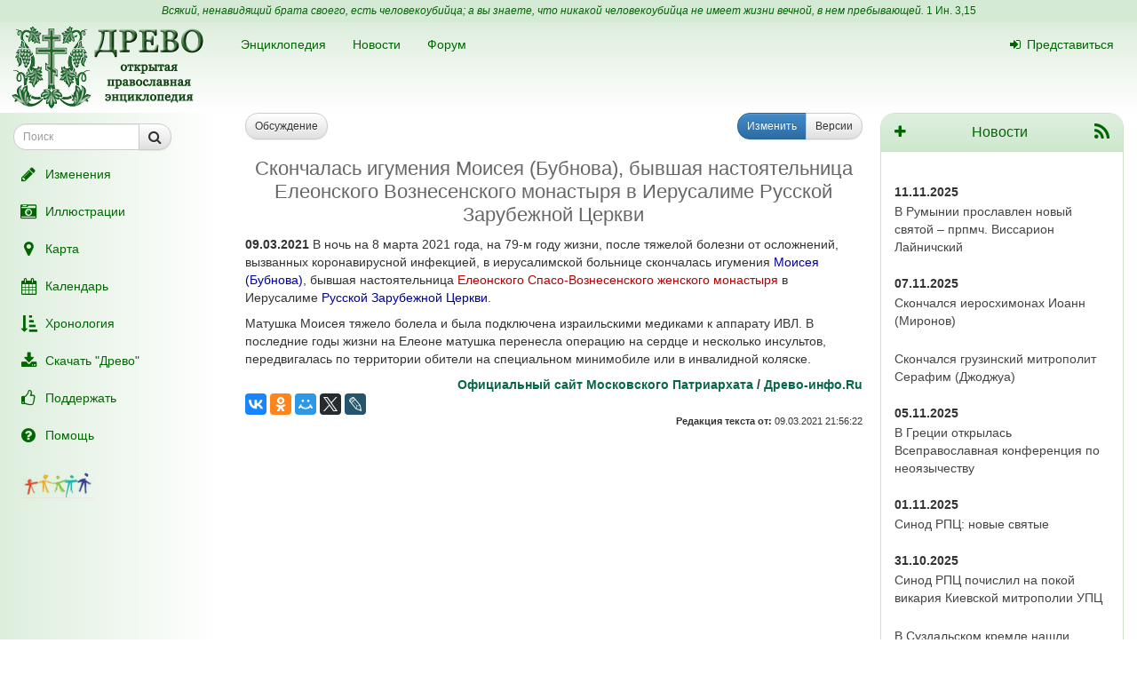

--- FILE ---
content_type: text/html; charset=UTF-8
request_url: https://drevo-info.ru/news/26661.html
body_size: 6775
content:
<!DOCTYPE html>
<html xmlns="http://www.w3.org/1999/xhtml">
<head>
	<meta name="description" content="09.03.2021 В ночь на 8 марта 2021 года, на 79-м году жизни, после тяжелой болезни от осложнений, вызванных коронавирусной инфекцией, в иерусалимской больнице скончалась игумения Моисея (Бубнова), бывшая настоятельница Елеонского Спасо-Вознесенского женского монастыря в Иерусалиме Русской Зарубежной Церкви.
Матушка Моисея тяжело болела и была..." />
<link title="Последние изменения" rel="alternate" type="application/rss+xml" href="https://drevo-info.ru/site/historyfeed.html" />
<link title="Новости" rel="alternate" type="application/rss+xml" href="https://drevo-info.ru/site/newsfeed.html" />
<link title="Новости сайта" rel="alternate" type="application/rss+xml" href="https://drevo-info.ru/site/sitenewsfeed.html" />
<link title="Форум" rel="alternate" type="application/rss+xml" href="https://drevo-info.ru/forum/posts/feed.html" />
<script type="text/javascript" src="/assets/30672fa/jquery.min.js"></script>
<script type="text/javascript" src="/external/jquery-ui/jquery-ui.min.js"></script>
<title>09.03.2021 Скончалась игумения Моисея (Бубнова), бывшая настоятельница Елеонского Вознесенского монастыря в Иерусалиме Русской Зарубежной Церкви - Древо</title>
	<meta http-equiv="Content-Type" content="text/html; charset=utf-8"/>
	<meta name="title" content="09.03.2021 Скончалась игумения Моисея (Бубнова), бывшая настоятельница Елеонского Вознесенского монастыря в Иерусалиме Русской Зарубежной Церкви - Древо"/>
	<meta name="viewport" content="width=device-width, initial-scale=1">
	<meta name="language" content="ru"/>

	<meta property="og:type" content="article"/>
	<meta property="og:title" content="09.03.2021 Скончалась игумения Моисея (Бубнова), бывшая настоятельница Елеонского Вознесенского монастыря в Иерусалиме Русской Зарубежной Церкви - Древо"/>
	<meta property="og:url" content="http://drevo-info.ru/news/26661.html"/>
	<meta property="og:image" content="http://drevo-info.ru/images/drevo.png"/>	<meta name="verify-admitad" content="8c5d0dd0c2"/>

			
		
			<link rel="stylesheet" type="text/css" href="/css/drevo-all.css?16" />				
	<meta prefix="fb: http://ogp.me/ns/fb#" property="fb:admins" content="100001792414953"/>
	<link rel="search" type="application/opensearchdescription+xml" href="/opensearch.xml" title="Древо"/>

	<link rel="icon" href="/favicon.png" type="image/png"/>
	<!-- link rel="icon" href="/favicon.ico" type="image/x-icon" -->
	<link rel="shortcut icon" href="/favicon.ico"/>
				
</head>

<body data-spy="scroll" data-target=".navbar-contents" data-offset="30">

<div id="scrollControl">
	<a id="scrollUp" href="#" class="btn btn-default" style="display:none" role="button"><i
			class="fa fa-chevron-up fa-lg"></i></a>
	<a id="scrollDown" href="#" class="btn btn-default" style="display:none" role="button"><i
			class="fa fa-chevron-down fa-lg"></i></a>
</div>

<div id="wrapper" style="position: relative;">
	<div style="position: absolute; top: 0; bottom: 0; left: 0; width: 250px; z-index: 0;"
		 class="hidden-xs hidden-print left-gradient"></div>
	<div id="headerContainer" style="position: relative;">
		<div style="background: #d5ead5; color: #060; padding: 4px; text-align: center; font-size: 12px;">
	<i>Всякий, ненавидящий брата своего, есть человекоубийца; а вы знаете, что никакой человекоубийца не имеет жизни вечной, в нем пребывающей.</i>
	<a style="color: #060;" href="/articles/7387.html#S15">1 Ин. 3,15</a>
</div>
<div id="header" style="margin-bottom: 0;">
	<nav class="navbar navbar-default navbar-drevo" role="navigation" style="margin-bottom: 0; clear: right;">
		<div class="container-fluid">
			<div id="logo">
				<a class="noborder" href="/"><img class="noborder" src="/images/drevo.png" alt="Древо" /></a>			</div>
			<!-- Brand and toggle get grouped for better mobile display -->
			<div class="navbar-header">
				<button type="button" class="navbar-toggle" data-toggle="collapse" data-target=".navbar-collapse-btn1">
					<i class="fa fa-user fa-lg"></i>
				</button>
				<button type="button" class="navbar-toggle" data-toggle="collapse" data-target=".navbar-collapse-btn3">
					<i class="fa fa-bars fa-lg"></i>
				</button>
				<button type="button" class="navbar-toggle" data-toggle="offcanvas">
					<i class="fa fa-indent fa-lg"></i>
				</button>
			</div>
			<!-- /navbar-header -->
			<div id="navbar-menu">
				<!-- Collect the nav links, forms, and other content for toggling -->
				<div class="collapse navbar-collapse navbar-collapse-btn1">
					<ul class="nav navbar-nav navbar-right title-links">
																<li><a href="/user/login.html"><i class="fa my-fa fa-sign-in"></i>Представиться</a></li>
																					</ul>
				</div>
				<!-- /.navbar-collapse -->
				<!-- Collect the nav links, forms, and other content for toggling -->
				<div class="collapse navbar-collapse navbar-collapse-btn3">
					<ul class="nav navbar-nav">						
						<li><a href="/articles.html">Энциклопедия</a></li>
						<li><a href="/news.html">Новости</a></li>
						<li><a href="/forum.html">Форум</a></li>
						
					</ul>
				</div>
				<!-- /.navbar-collapse -->

			</div>
			<!-- #navbar-menu -->
		</div>
		<!-- /.container-fluid -->
	</nav>
</div>


	</div>
	<div class="container-fluid" style="padding-right: 15px;">
		<div class="row row-offcanvas row-offcanvas-left">
			<div class="col-xs-18 col-sm-6 col-md-5 sidebar-offcanvas" id="sidebar" role="navigation"
				 style="padding: 0;">
				<div id="affix-panel" class="hidden-print" style="padding: 5px; max-width: 250px; ">


<form id="drevoSearch" class="navbar-form" style="width: 200px" action="/search" method="get"><div class="form-group" >
	<div class="input-group input-group-sm">
<input class="form-control" placeholder="Поиск" size="16" type="text" name="q" id="q" />		<span class="input-group-btn">
			<button class="btn btn-default" onclick="makeSearch('full')">
				<i class="fa fa-search fa-lg"></i>
			</button>
		</span>
	</div>
</div>

<script type="text/javascript">
	function makeSearch(type) {
		var q = $('#SearchForm_title').val();
		var link = "#";
		var postfix = "";
		if (q !== '') {
			postfix = (type !== 'full') ? '/' + q : '?q=' + q;
		}
		if (type == 'byTitle') {
			link = '/articles/search';
		} else if (type == 'goTo') {
			link = '/articles/find';
		} else {
			link = '/search';
		}
		console.log(link + postfix);
		//window.location.href = link + postfix;
	}
</script>

</form>
  <ul class="nav nav-pills nav-stacked">
		<li><a href="/articles/history.html"><i class="fa my-fa fa-fw fa-pencil fa-lg"></i>Изменения</a></li>
		<li><a href="/pictures.html"><i class="fa my-fa fa-fw fa-camera-retro fa-lg"></i>Иллюстрации</a></li>
		<li><a href="/map.html"><i class="fa my-fa fa-fw fa-map-marker fa-lg"></i>Карта</a></li>
		<li><a href="/calendar.html"><i class="fa my-fa fa-fw fa-calendar fa-lg"></i>Календарь</a></li>
		<li><a href="/articles/3.html"><i class="fa my-fa fa-fw fa-sort-amount-asc fa-lg"></i>Хронология</a></li>
		<li><a href="/download.html"><i class="fa my-fa fa-fw fa-download fa-lg"></i>Скачать "Древо"</a></li>
		<li><a href="/donate.html"><i class="fa my-fa fa-fw fa-thumbs-o-up fa-lg"></i>Поддержать</a></li>
		<li><a href="/articles/62.html"><i class="fa my-fa fa-fw fa-question-circle fa-lg"></i>Помощь</a></li>
		<!--li></li-->
  </ul>

<noindex>
	<div id="podari" style="margin-top: 20px; margin-left: 20px">
		<a rel="nofollow" href="http://podari-zhizn.ru/" target="_blank">
			<img src="/images/pomogi1.png" title="Фонд Подари жизнь!" height=31 border=0 />
		</a>
	</div>

	<div id="offerSidebar" class="hidden" style="margin-top: 20px; margin-left: 10px">
	</div>

</noindex>

</div>

<script type="text/javascript">


	/*$(document).on('refreshPanel', function () {
		$('#affix-panel').height($(document).height() - $('#header').outerHeight() - $('#footer').outerHeight() - 10);
	});*/

	$(document).on('scrollUp', function () {
		var scroll = $(window).scrollTop();
		if (scroll > 100) {
			$('#affix-panel').addClass('affix').css('bottom', 'inherit').css('top', 0);
		} else {
			$('#affix-panel').removeClass('affix').css('bottom', 'inherit').css('top', 'inherit');
		}
		//console.log(scroll);
	});

	$(document).on('scrollDown', function () {
		var scroll = $(window).scrollTop();
		//console.log(scroll, $(window).height());

		if ($('#affix-panel').height() > $(window).height() && ($(window).scrollTop() + $(window).height() >= $(document).height() - 100)) {
			$('#affix-panel').addClass('affix').css('top', 'inherit').css('bottom', 0);
		} else if (scroll > 100) {
			$('#affix-panel').addClass('affix').css('bottom', 'inherit').css('top', 0);
		}
	});


  	/*$(document).ready(function () {
		$('div#affix-panel').affix({
		  offset: {
		    top: 100,
		    bottom: function () {
		      return (this.bottom = $('#push').outerHeight(true))
		    }
		  }
		});
  		//$(document).trigger('refreshPanel');
		//$('#affix-panel').css('max-width', $('div#sidebar').innerWidth());
  	});*/

  	function showPodariZhizn() {
  		$('div#podari').removeClass('hidden');
  	}

  	function hidePodariZhizn() {
  		$('div#podari').addClass('hidden');
  	}

</script>			</div>
			<div class="col-xs-24 col-sm-18 col-md-19">
				<div class="row">

<div class="col-xs-24 col-sm-24 col-md-15 col-lg-17">
  
<div class="hidden-print">
	<div class="row">
		<div class="col-xs-24">
			<div class="pull-left">
								<a class="btn btn-default btn-sm" href="/forum/news/26661.html"><i class="fa fa-comment-o visible-xs-inline"></i><span class="hidden-xs"> Обсуждение</span> <span class="badge drevo-badge posts-count"></span></a>			</div>

			<div class="pull-right btn-group btn-group-sm">
				<a class="btn btn-primary" href="/news/edit/29659.html"><i class="fa fa-pencil visible-xs-inline"></i><span class="hidden-xs"> Изменить</span></a>					<a class="btn btn-default" href="/news/history/26661.html"><i class="fa fa-list-ul visible-xs-inline"></i><span class="hidden-xs"> Версии</span></a>					
			</div>
		</div>
	</div>
</div> <!-- hidden-print -->

<H1>Скончалась игумения Моисея (Бубнова), бывшая настоятельница Елеонского Вознесенского монастыря в Иерусалиме Русской Зарубежной Церкви</H1>
<div align="center">

    


</div>

<p class="cmnt cmnt0"><b>09.03.2021</b> В ночь на 8 марта 2021 года, на 79-м году жизни, после тяжелой болезни от осложнений, вызванных коронавирусной инфекцией, в иерусалимской больнице скончалась игумения <a class="existlink" title="МОИСЕЯ (БУБНОВА)" href="/articles/13679634.html">Моисея (Бубнова)</a>, бывшая настоятельница <a class="newlink" title="ЕЛЕОНСКИЙ ВОЗНЕСЕНСКИЙ МОНАСТЫРЬ" rel="nofollow" href="/articles/find/%D0%95%D0%9B%D0%95%D0%9E%D0%9D%D0%A1%D0%9A%D0%98%D0%99+%D0%92%D0%9E%D0%97%D0%9D%D0%95%D0%A1%D0%95%D0%9D%D0%A1%D0%9A%D0%98%D0%99+%D0%9C%D0%9E%D0%9D%D0%90%D0%A1%D0%A2%D0%AB%D0%A0%D0%AC.html">Елеонского Спасо-Вознесенского женского монастыря</a> в Иерусалиме <a class="existlink" title="РУССКАЯ ПРАВОСЛАВНАЯ ЦЕРКОВЬ ЗАГРАНИЦЕЙ" href="/articles/10518.html">Русской Зарубежной Церкви</a>.</p>
<p class="cmnt cmnt0">Матушка Моисея тяжело болела и была подключена израильскими медиками к аппарату ИВЛ. В последние годы жизни на Елеоне матушка перенесла операцию на сердце и несколько инсультов, передвигалась по территории обители на специальном минимобиле или в инвалидной коляске.</p>
<!--noindex--><div align="right"><b><a rel="nofollow" class="external" title="Официальный сайт Московского Патриархата" href="http://eparchia.patriarchia.ru/db/text/5782979.html">Официальный сайт Московского Патриархата</a> / <a rel="nofollow" class="external" title="Древо-инфо.Ru" href="http://drevo-info.ru/news/26661.html">Древо-инфо.Ru</a></b></div><!--/noindex-->
<div class="hidden-print"> <noindex>

<div style="clear: both;">
	<script type="text/javascript" src="//yastatic.net/es5-shims/0.0.2/es5-shims.min.js" charset="utf-8"></script>
	<script type="text/javascript" src="//yastatic.net/share2/share.js" charset="utf-8"></script>
	<div class="ya-share2" data-services="vkontakte,facebook,odnoklassniki,moimir,gplus,twitter,lj" data-counter="" style="opacity: 0.9"></div>
</div>
<div id="verinfo">
	<b>Редакция текста от:</b> 09.03.2021 21:56:22		</div>

<div id="other">
	</div>

	
</noindex></div>

<script type="text/javascript">
	$(document).ready(function () {
		$.getJSON('/json/getPostsCount', {
			part: 'news',
			id: 26661		}, function (count) {
			if (count > 0) {
				$('.posts-count').html(count);
			}
		});
	});
</script></div>

<div class="hidden-xs hidden-sm col-md-9 col-lg-7">
			<div class="panel panel-info">
		<div class="panel-heading">
			<div class="panel-title pull-left">
				<a href="/news/edit.html"><i class="fa fa-plus"></i></a>
			</div>
			<div class="panel-title pull-right">
				<a href="https://drevo-info.ru/site/newsfeed.html"><i class="fa fa-rss fa-lg"></i></a>			</div>
			<div class="panel-title">
				<a href="/news.html">Новости</a> 
			</div> 
		</div>
		<div class="panel-body newsblock" style="min-height: 400px">

						<br /><b>11.11.2025</b><br /> <a href="/news/30240.html">В Румынии прославлен новый святой – прпмч. Виссарион Лайничский</a>
<br /><b>07.11.2025</b><br /> <a href="/news/30239.html">Скончался иеросхимонах Иоанн (Миронов)</a>
<br /> <a href="/news/30238.html">Скончался грузинский митрополит Серафим (Джоджуа)</a>
<br /><b>05.11.2025</b><br /> <a href="/news/30237.html">В Греции открылась Всеправославная конференция по неоязычеству</a>
<br /><b>01.11.2025</b><br /> <a href="/news/30236.html">Синод РПЦ: новые святые</a>
<br /><b>31.10.2025</b><br /> <a href="/news/30235.html">Синод РПЦ почислил на покой викария Киевской митрополии УПЦ</a>
<br /> <a href="/news/30234.html">В Суздальском кремле нашли останки митрополита Суздальского и Юрьевского Илариона</a>
<br /> <a href="/news/30233.html">В Бухаресте освятили крупнейший православный храм в мире</a>
<br /><b>28.10.2025</b><br /> <a href="/news/30232.html">Скончался протодиакон Николай Радцевич, клирик Тверской епархии</a>
<br /><b>27.10.2025</b><br /> <a href="/news/30231.html">В Пакистане власти повели борьбу с партией мусульманских экстремистов, преследующих христиан и другие меньшинства</a>
			<div style="margin: 15px 5px">
				
			</div>
		</div>
		<div class="panel-footer">
			<div class="panel-title text-center">
				<a href="/list.html">Подписка</a>			</div>
		</div>
	</div>
</div>


      	</div> <!-- row -->
      	      </div> <!-- col-xs-24 -->
    </div> <!-- row -->
  </div> <!-- container -->
  <div id="push"></div> <!-- need for footer -->
</div> <!-- wrapper -->

<div id="footer">
	<div class="container hidden-print">
		<div style="display: inline-block;">
			<noindex>
				
<!-- Yandex.Metrika informer --> <a href="https://metrika.yandex.ru/stat/?id=977212&amp;from=informer" style="opacity: 0.8" target="_blank" rel="nofollow"><img src="https://informer.yandex.ru/informer/977212/2_0_FEFFFEFF_DEEFDEFF_0_uniques" style="width:80px; height:31px; border:0;" alt="Яндекс.Метрика" title="Яндекс.Метрика: данные за сегодня (уникальные посетители)" class="ym-advanced-informer" data-cid="977212" data-lang="ru" /></a> <!-- /Yandex.Metrika informer --> <!-- Yandex.Metrika counter --> <script type="text/javascript"> (function (d, w, c) { (w[c] = w[c] || []).push(function() { try { w.yaCounter977212 = new Ya.Metrika({ id:977212, clickmap:true, trackLinks:true, accurateTrackBounce:true, webvisor:true, trackHash:true }); } catch(e) { } }); var n = d.getElementsByTagName("script")[0], s = d.createElement("script"), f = function () { n.parentNode.insertBefore(s, n); }; s.type = "text/javascript"; s.async = true; s.src = "https://mc.yandex.ru/metrika/watch.js"; if (w.opera == "[object Opera]") { d.addEventListener("DOMContentLoaded", f, false); } else { f(); } })(document, window, "yandex_metrika_callbacks"); </script> <noscript><div><img src="https://mc.yandex.ru/watch/977212" style="position:absolute; left:-9999px;" alt="" /></div></noscript> <!-- /Yandex.Metrika counter -->

<!-- Rating@Mail.ru counter -->
<script type="text/javascript">
var _tmr = window._tmr || (window._tmr = []);
_tmr.push({id: "1828024", type: "pageView", start: (new Date()).getTime()});
(function (d, w, id) {
  if (d.getElementById(id)) return;
  var ts = d.createElement("script"); ts.type = "text/javascript"; ts.async = true; ts.id = id;
  ts.src = (d.location.protocol == "https:" ? "https:" : "http:") + "//top-fwz1.mail.ru/js/code.js";
  var f = function () {var s = d.getElementsByTagName("script")[0]; s.parentNode.insertBefore(ts, s);};
  if (w.opera == "[object Opera]") { d.addEventListener("DOMContentLoaded", f, false); } else { f(); }
})(document, window, "topmailru-code");
</script><noscript><div style="position:absolute;left:-10000px;">
<img src="//top-fwz1.mail.ru/counter?id=1828024;js=na" style="border:0;" height="1" width="1" alt="Рейтинг@Mail.ru" />
</div></noscript>
<!-- //Rating@Mail.ru counter -->

<!-- Rating@Mail.ru logo -->
<a  style="opacity: 0.8" href="http://top.mail.ru/jump?from=1828024" target="_blank" rel="nofollow">
<img src="//top-fwz1.mail.ru/counter?id=1828024;t=487;l=1"
style="border:0;" height="31" width="88" alt="Рейтинг@Mail.ru" /></a>
<!-- //Rating@Mail.ru logo -->


				<br />
				Powered by DrevoWiki based on Yii			</noindex>
		</div>
		<div class="pull-right" style="display: inline-block;">
			<a title="Древо на вашем устройстве" style="opacity: 0.5" href="/articles/19734.html"><i class="fa fa-android fa-3x"></i></a>		</div>
	</div>
</div>

</body>
</html>


<script src="/external/bootstrap/js/bootstrap.min.js"></script>
<script src="/external/moment/moment-with-locales.min.js"></script>
<script type="text/javascript" src="/js/common.js?1"></script><script type="text/javascript" src="/js/wiki-editor.js?6"></script><script type="text/javascript" src="/external/bootstrap3-editable/js/bootstrap-editable.min.js?1"></script>
<script type="text/javascript">
	moment.locale('ru');
	var lastTop = 0;
	var drevoTimeout;
	$(window).scroll(function () {
		var scrollTop = $(this).scrollTop();
		var moveDown = scrollTop > lastTop;
		if (moveDown) { //вниз
			$(document).trigger('scrollDown');
			$("#scrollUp").hide();
			var tmp = $(document).height() - $(window).height();
			$("#scrollDown").toggle(scrollTop < $(document).height() - $(window).height() - 100);
		} else { //вверх
			$(document).trigger('scrollUp');
			$("#scrollDown").hide();
			$("#scrollUp").toggle(scrollTop > 0);
		}
		lastTop = scrollTop;
		$("#scrollControl").fadeIn("slow");
		clearTimeout(drevoTimeout);
		drevoTimeout = setTimeout(function () {
			$("#scrollControl").fadeOut("slow");
		}, 2000)
	});

	$("#scrollUp").click(function () {
		$('body,html').animate({scrollTop: 0}, 800);
		return false;
	});
	$("#scrollDown").click(function () {
		$('body,html').animate({scrollTop: $(document).height()}, 800);
		return false;
	});
</script>


<script type="text/javascript">
  $(document).ready(function () {

    $('[data-toggle="offcanvas"]').click(function () {
      $('.row-offcanvas').toggleClass('active')
    });

  });

  /*$('[data-spy="scroll"]').each(function () {
  	var $spy = $(this).scrollspy('refresh')
	})*/

</script>

<!--script type="text/javascript" src="https://ajax.googleapis.com/ajax/libs/jqueryui/1.11.4/jquery-ui.min.js"></script-->

